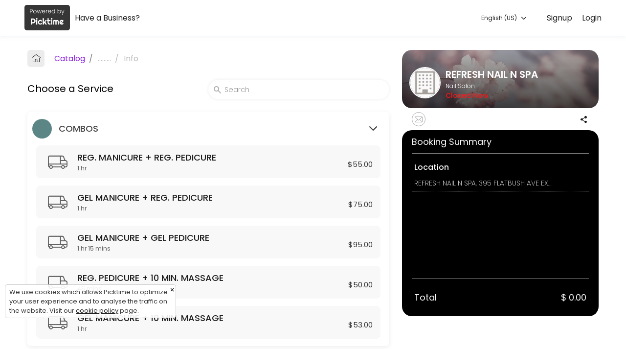

--- FILE ---
content_type: text/html;charset=utf-8
request_url: https://www.picktime.com/Refreshnailnspabrooklyn?language=pt
body_size: 16631
content:




























<!DOCTYPE html>
<html>
	<head>
	<!-- Basic Page Needs
    ================================================== -->
    <meta http-equiv="Content-Type" content="text/html; charset=UTF-8">

    <meta name="viewport" content="width=device-width, height=device-height, initial-scale=1, maximum-scale=1, user-scalable=no">
     
	    <title>Book an Appointment with REFRESH NAIL N SPA (Beauty and Wellness/Nail Salon) | Picktime</title>
	 

    
	    <meta name="description" content="Our seamless booking system lets you make bookings easily from anywhere in this world. Make a booking with REFRESH NAIL N SPA"/>
	 
    <meta name="keywords" content="free scheduling software, best appointment scheduling software, free scheduling app, free employee scheduling software, medical appointment scheduling software, free online booking system, appointment scheduling software free, free project scheduling software, free online booking calendar, free online booking system for website, spa booking software, salon software, scheduling software, salon management system, interview scheduling software, class scheduling software, event management software, best event management software, book appointment with REFRESH NAIL N SPA, book apopintment with Beauty and Wellness/Nail Salon">

    <link rel="apple-touch-icon" sizes="57x57" href="//www.picktime.com/webassets/PTicons/apple-icon-57x57.png">
	<link rel="apple-touch-icon" sizes="60x60" href="//www.picktime.com/webassets/PTicons/apple-icon-60x60.png">
	<link rel="apple-touch-icon" sizes="72x72" href="//www.picktime.com/webassets/PTicons/apple-icon-72x72.png">
	<link rel="apple-touch-icon" sizes="76x76" href="//www.picktime.com/webassets/PTicons/apple-icon-76x76.png">
	<link rel="apple-touch-icon" sizes="114x114" href="//www.picktime.com/webassets/PTicons/apple-icon-114x114.png">
	<link rel="apple-touch-icon" sizes="120x120" href="//www.picktime.com/webassets/PTicons/apple-icon-120x120.png">
	<link rel="apple-touch-icon" sizes="144x144" href="//www.picktime.com/webassets/PTicons/apple-icon-144x144.png">
	<link rel="apple-touch-icon" sizes="152x152" href="//www.picktime.com/webassets/PTicons/apple-icon-152x152.png">
	<link rel="apple-touch-icon" sizes="180x180" href="//www.picktime.com/webassets/PTicons/apple-icon-180x180.png">
	<link rel="icon" type="image/png" sizes="192x192"  href="//www.picktime.com/webassets/PTicons/android-icon-192x192.png">
	<link rel="icon" type="image/png" sizes="32x32" href="//www.picktime.com/webassets/PTicons/favicon-32x32.png">
	<link rel="icon" type="image/png" sizes="96x96" href="//www.picktime.com/webassets/PTicons/favicon-96x96.png">
	<link rel="icon" type="image/png" sizes="16x16" href="//www.picktime.com/webassets/PTicons/favicon-16x16.png">
	<link rel="manifest" href="//www.picktime.com/webassets/PTicons/manifest.json">
	<meta name="msapplication-TileColor" content="#ffffff">
	<meta name="msapplication-TileImage" content="//www.picktime.com/webassets/PTicons/ms-icon-144x144.png">
	<meta name="theme-color" content="#674CAB">

	
	    <meta property="og:title" content="Book an Appointment with REFRESH NAIL N SPA - Beauty and Wellness/Nail Salon"></meta>
	 

	 
	    <meta name="og:description" content="Our seamless booking system lets you make bookings easily from anywhere in this world. Make a booking with REFRESH NAIL N SPA"/>
	 
	<meta property="og:type" content="website" />
	<meta property="og:image" content="//www.picktime.com/webassets/2021/PTicons/booking-page-cover.png" />
	<meta property="og:url" content="http://picktime.com/Refreshnailnspabrooklyn" />

	<!-- for Twitter -->
	<meta name="twitter:card" content="summary" />
	
	    <meta property="twitter:title" content="Book an Appointment with REFRESH NAIL N SPA - Beauty and Wellness/Nail Salon"></meta>
	 

	 
	    <meta name="twitter:description" content="Our seamless booking system lets you make bookings easily from anywhere in this world. Make a booking with REFRESH NAIL N SPA"/>
	 
	<meta name="twitter:image" content="//www.picktime.com/webassets/2021/PTicons/booking-page-twitter.png" />

	
		<script data-ad-client="ca-pub-1363025071431070" async src="https://pagead2.googlesyndication.com/pagead/js/adsbygoogle.js"></script>
	
	
<!-- 	<link href="https://fonts.googleapis.com/css?family=Source+Sans+Pro:200,300,400,600,700" rel="stylesheet"> -->
	<link href="https://fonts.googleapis.com/css2?family=Poppins:wght@100;200;300;400;500;600&display=swap" rel="stylesheet">

    <link rel="stylesheet" type="text/css" href="/fontello/css/fontello.css?_=v251212v2">
	<link rel="stylesheet" type="text/css" href="/icomoon/style.css?_=v251212v2">
	
	
		<link rel="stylesheet" type="text/css" href="/assets2/newBookingPage.css?_=v251212v2">
	
	
	</head>
	<body class="mockup1">
		<div style="flex: 1;">
			<!-- Preloader -->
		    <div id="preloader">
		        <div class="loader"></div>
		    </div>
	    
	   		 <div id="content">
	    		<div class="backdrop" style="position: absolute;height: 504px;width: 100%;top: 0px;left: 0px;z-index: 99;display: none;background: rgba(0, 0, 0, 0.6);"></div>
				<!-- top navigation start -->
				<div class='announcement-bar  hide' style="color: #fff;font-size: 12px;font-weight: 300;padding: 2px 0px 0px 0px;position: sticky;top: 0px;z-index: 10;">
					<marquee style=" font-size: 14px; margin-top: 2px; font-weight: 400; " width="100%" direction="left">null</marquee>
				</div>
				<div style="position: relative; overflow: hidden; z-index:9;">
			  		<ul class="top-navbar" id="booking-page-header">
						<!-- New Booking Page Header -->
					</ul>
				</div>
				<!-- top navigation end -->
			
				<!-- back button start -->
				<div class="row backtohome" class=>
					<div>
					<a href='javascript:void(0);'>
						<div class="booking-summary-inside-xs">
							<div class="booking-summary-heading" style="border-radius: 18px; background-position: center; background-repeat: no-repeat; background-size: cover;background-image: linear-gradient(to bottom, rgb(130 130 130 / 52%), rgb(5 5 5 / 73%)),
					 			url(/bookingPage/banner/BeautyandWellness.jpg);">
								<div class="business-profile ">
									<div class="business-logo">
										 <img src="/bookingPage/img/booking-placeholder.png" width="100%">
									</div>
									<div class="business-name text-nowrap">
										<h4 class="text-ellipsis" style="font-size: 18px;font-weight: 500; ">REFRESH NAIL N SPA</h4>
										<p class="text-ellipsis">Beauty and Wellness/Nail Salon</p>
										<div style="display: flex;justify-content: space-between;font-size: 11px;padding-right: 54px;">
											
												<div>
													<span class="opens-now" style="color: #0AEB20;font-weight: 500;font-size: 12px; display: none;">Open Now</span>
													<span class="closed-now" style="color: #ff1414;font-weight: 500;font-size: 12px; display: none;">Closed Now</span>
												</div>
											
										</div>
									</div>
								</div>
							</div>
						</div>
					</a>
						
						
					</div>
				</div>
				<!-- back button end -->
			
				<!-------------- main container start ------------------->
				<section>
					<div class="row booking-body-status"></div>
					<div class="row booking-body">
						<!-------------- left container start ------------------->
						<div id='details-box' class="left-container">
							<div class="booking-body-con">
								<!-- <span class="expireLink">Expires in 9m 48s</span> -->
								<div>
<!-- 									<div class="back-to-home" style="display: none;"> -->

<!-- 											<i class="icon-left-arrow-obp" style=" font-size: 20px;"></i>  -->
<!-- 											<span style=" font-size: 16px;">Home</span>  -->
<!-- 										</a> -->
<!-- 									</div> -->
												
									<div id="bk-menu-navigation"></div>
									<div id="bk-menu-content">
										<div class="locations-container view-container"></div>
										<div class="services-container view-container"></div>
										<div class="classes-container view-container"></div>
										<div class="resources-container view-container"></div>
										<div class="staff-container view-container"></div>
										<div class="slots-container view-container"></div>
										<div class="info-container view-container" style="overflow: unset;"></div>
										<div class="payment-container view-container"></div>
									</div>
									
								</div>
								
								<!-- footer section start -->
								
								
								<div class="mobile-xs">
									<div class="bottom-sheet-wrapper">
<!-- 							      		<div class="backdrop"></div> -->
							      		<div class="bottom-sheet">
							      			<div class="drag-slider close"></div>
							      			<div class="booking-summary-xs-box"></div>
								      		<div class="bottom-sheet-container">
								      			<div class="bottom-xs-footer">
													<div class="btn-xs close">
														<a class="btn-next mobile-xs" >Back to booking</a>
													</div>
								      			</div>
							      			</div>
								      	</div>
				    				</div>
									<div class="view-details-xs">
										<div class="view-details">View Details Summary</div>
										<div class="footer" style="display: flex; flex-direction: row-reverse; justify-content: center; align-items: center; gap: 10px;">
								  			<a href='javascript:void();' class="btn-next mobile-xs" style="display: none;"></a>
										</div>
										<div class="bottom-footer">
											<div class="container">
										        <div class="footer-inside">
										            <div>
										                <div>
										                    <a href="https://www.picktime.com" target="_blank" title="Powered by Picktime" style="text-decoration:none;font-size: 11px;color: #ffffff !important;">Made with<i class="icon-heart" style="color:#fb3957; margin: 0px 4px;"></i>by Picktime </a>
										                </div>
										            </div>
										            <div>
														<div class="footer-inside-left">
															
										                         <a class="language-selection footer-language-selection" href="javscript:void(0);" style="margin-right: 10px;">
										                        	 English
										                         </a>
									                     	
									                    	<a href="/legal/cookie" target="_blank" title="Cookie Policy" style="font-size: 11px;margin-right: 10px;color: #ffffff !important;">Cookies</a>
									                    	<a href="/legal/terms" target="_blank" title="Terms of Use" style="font-size: 11px;color: #ffffff !important;">Terms &amp; Conditions</a>
									                	</div>
										            </div>
										        </div>
										    </div>
										</div>
										
									</div>
								</div>
								<!-- footer section end -->
							</div>
						</div>
						<!-------------- left container end ------------------->
			
						<!-------------- right container start ------------------->
						<div id='summary-box' class='right-container'>
						<!-- 	<a href="https://www.picktime.com/" target="_blank" class="P-brandingLink">
								<div class="P-branding">
									<div class="p-powerwedby">powered by</div>
									<div class="p-powerwedbyPT">Picktime</div>
								</div>
							</a> -->
			
							<div class="booking-summary-box"></div>
						</div>
						<!-------------- right container end ------------------->
			
						
					</div>
					
					<div class="modal fade" id="couponsModal" tabindex="-1" role="dialog" data-keyboard="true" data-backdrop="static"></div>
					<div class="modal fade" id="bookingLoginModal" tabindex="-1" role="dialog" data-keyboard="true" data-backdrop="static"></div>
					<div class="modal fade" id="appointmentsModal" tabindex="-1" role="dialog" data-keyboard="true" data-backdrop="static"></div>
					<div class="modal fade" id="serviceChildrenModal" tabindex="-1" role="dialog" data-keyboard="true" data-backdrop="static"></div>
					<div class="modal fade" id="languageSelectionModal" tabindex="-1" role="dialog" data-keyboard="true" data-backdrop="static"></div>
					
					<div class="modal fade" id="welcomemsgModal" tabindex="-1" role="dialog" data-keyboard="true" data-backdrop="static"></div>
					
					<div id="cookie-consent-section" class="cookie-consent-section" style="display: none;">
						<div class="cookie-consent alert alert-success fade in alert-dismissible" style="margin-top: 18px;">
							<a href="javascript:void(0);" class="close" onclick="cookieConsent(true);" data-dismiss="alert" aria-label="close" title="close" style="position: absolute; right: 2px; top: 2px;">&times;</a>
							<span  style="font-size: 13px;">We use cookies which allows Picktime to optimize your user experience and to analyse the traffic on the website. Visit our  <a href="/legal/cookie" target="_blank" style="font-size: 13px;text-decoration: underline; ">cookie policy</a> page.</span>
						</div>
					</div> 
					
				</section>
				<!--------------  main container end ------------------->
			</div>
		</div>
		<!-- bottom-footer start -->
		<div class="bottom-footer footer-mobile">
				<div class="container">
			        <div class="footer-inside">
			            <div style="text-align: center;">
			                <a href="https://www.picktime.com" target="_blank">
			                    <img src="/images/picktime-logo-128.png" alt="Picktime Logo" title="Free Appointment Scheduling Software" style="width:23px">
			                </a>
			                <div style="margin-top: -4px;">
			                    <a href="https://www.picktime.com" target="_blank" title="Powered by Picktime" style="text-decoration:none;font-size:13px;color: #ffffff !important;">Made with<i class="icon-heart" style="color:#fb3957; margin: 0px 4px;"></i>by Picktime </a>
			                </div>
			            </div>
			            
						<div class="bookingpage-promotion bookingpage-promotion-big">
							<script async src="https://pagead2.googlesyndication.com/pagead/js/adsbygoogle.js"></script>
							<!-- Sticky Bottom Small -->
							<ins class="adsbygoogle"
							     style="display:inline-block;width:320px;height:50px"
							     data-ad-client="ca-pub-1363025071431070"
							     data-ad-slot="2387011145"></ins>
							<script>
							     (adsbygoogle = window.adsbygoogle || []).push({});
							</script>
							<div class="bookingpage-promotion-after"><i class="icon-cancel"></i></div>
						</div>
						
			            <div>
							<div  class="footer-inside-left" >
		                    	<a href="/legal/cookie" target="_blank" title="Cookie Policy"  style="font-size: 12px; margin-right: 10px; color: #ffffff !important;">Cookies</a>
		                    	<a href="/legal/terms" target="_blank" title="Terms of Use" style="font-size:12px;color: #ffffff !important;">Terms &amp; Conditions</a>
		                	</div>
			            </div>
			        </div>
			    </div>
		</div>
		
			<div class="bookingpage-promotion bookingpage-promotion-small">
				<script async src="https://pagead2.googlesyndication.com/pagead/js/adsbygoogle.js"></script>
				<!-- Sticky Bottom Small -->
				<ins class="adsbygoogle"
				     style="display:inline-block;width:320px;height:50px"
				     data-ad-client="ca-pub-1363025071431070"
				     data-ad-slot="2387011145"></ins>
				<script>
				     (adsbygoogle = window.adsbygoogle || []).push({});
				</script>
				<div class="bookingpage-promotion-after"><i class="icon-cancel" title="Close Ad"></i></div>
			</div>
		
		<!-- bottom-footer end -->
	</body>
	
	<div>
	<script type="text/javascript">
	var version="v251212v2";var welcomeMsgContent="";var countryCode="US";var path="/Refreshnailnspabrooklyn";var sub="book";var today="202601241159";var timezoneValue="UTC -05:00, US Eastern Time";var accountTimezoneValue=timezoneValue;var accountTimezone="America/New_York";var currentTimezone="";var aId="bc4d5809-5882-4d11-84e7-4ca8acd406b1";var browserId="37b16b0c-4ee6-4438-a4ce-418e2a0f7693";var staffSpecificLink=false;var serviceSpecificLink=false;var classSpecificLink=false;var resourceSpecificLink=false;var socket_server="https://io.pushfarm.com";var booking={};var scanToken="eyJ0eXAiOiJKV1QiLCJhbGciOiJIUzI1NiJ9.eyJhY2NvdW50SWQiOiJiYzRkNTgwOS01ODgyLTRkMTEtODRlNy00Y2E4YWNkNDA2YjEiLCJpc3MiOiJQVCIsImlhdCI6MTc2OTI3Mzk1N30.EFMMS_pagP1YrQtd3utyyMl5f1P0uBOZja7qFgE0I1w";booking.user=null;booking.account={id:"bc4d5809-5882-4d11-84e7-4ca8acd406b1",email:"brooklynrefresh@gmail.com",accountName:"Refreshnailnspabrooklyn",phoneNumber:"17188588878",industry:"Beauty and Wellness",subIndustry:"Nail Salon",otherIndustry:"",setUp:true,publicDirectory:true,businessName:"REFRESH NAIL N SPA",businessHours:["m-540-1020","s-540-1020","f-540-1020","t-540-1020","w-540-1020","th-540-1020","sa-540-1020"],businessDays:[1,2,3,4,5],allDays:[],planType:"free",country:"US",timezone:"America/New_York",currency:"USD",accountType:"business",migration:["hangout","privileges","hours","outlook"],tokens:["brooklynr","brooklynrefresh@gmail","brooklynrefresh","refr","brooklynrefresh@gmail.c","br","brooklynrefresh@gmai","ref","brooklynrefresh@gma","nai","brooklyn","sp","bro","broo","brooklynref","brook","b","brooklynrefresh@g","brookl","nail","spa","refresh","n","r","brooklynrefresh@gmail.co","re","na","s","brooklynrefresh@gm","brooklynrefr","brooklynrefresh@gmail.com"],status:true,isSuspended:false,oQuota:false,muCost:0,dateAdded:20210518005000,dateUpdated:20210518005125,lastActive:20260119123927};booking.preferences={id:"d7ae9c3e-5299-4bfc-bac1-54301b3234cd",accountKey:"bc4d5809-5882-4d11-84e7-4ca8acd406b1",bookingWindowStartTime:0,bookingWindowEndTime:0,absoluteSlot:false,bookingSlot:15,cancelTime:0,cancelAfter:0,contactFormFields:["firstName","lastName","address","comments","mobileNumber","email"],contactFormReqFields:["firstName","lastName","mobileNumber"],CancellationPolicy:0,autoApptFinder:false,showPrice:true,showBusinessHours:true,showDuration:true,showDescription:false,newBookingPage:true,showBookingOverview:false,showSlots:false,showHours:true,enableMultipleServices:true,autoSelectStaff:false,autoSelectResource:false,bookingId:true,showCustomerTime:true,whiteLabeling:false,hideBookAnotherAppt:false,showTeam:false,bookingPageLanguage:"en",tabsOnBookingPage:[],timeFormat:"12",serviceKeys:["e52c6df3-4e1a-4b17-9151-2b71b4d58a80","271f6c95-cbb1-4b54-b720-acd73ca1b719","8eef4df4-960e-4117-b10f-6903f4889dfb","57b2099c-8b75-4416-9d8b-7698ffe85533","75101bdd-7c7b-4027-b4a9-388eace4ccf6","c50095d6-14fc-470f-87ca-966e14f30f8c","58adc79d-1c3e-40f6-ad25-1061f58a7804","3d982709-44dd-4fe1-bce3-1cca85219d7d","6be03ecb-34fa-4cda-b587-d6a94f807f1b","c085f8a3-b8c7-4600-86ed-207b03eae817","97d36270-9b38-4951-b1fa-088777b990ec","a736475f-b765-418f-a2f0-e186fdb8ed4e","f35ef249-922c-475b-9ad9-36a8f570dbd2","32bf20e7-e282-48cb-b0e2-6f73f2e843bc","ae409fee-fae2-46bb-8f3c-2f28d5f7f03c","d19b658a-eb83-42dd-b62e-0205aa17ab70","c5f8a606-266d-4c41-aa95-ccdc01ae6122","a2b84f89-c0d6-4b1b-87ca-0bb226365bf6","744a4485-d5ce-41c6-95d6-0c02f61f2a97","47a2aceb-8a7b-4165-939e-9539b64198cc","ccc11721-aa9e-4fa9-88f2-2b5a989ca4f9","e044b1f2-a1ea-4dae-ad8d-696a8afb8df0","3ed4b387-35f2-4f76-9388-3ce6c560efa7","900777e9-02e8-4f37-a91f-6389d09346de","7d1c1124-43c3-4f4c-9851-08ea508c8825","44a4a8fe-14b0-4106-8bb2-02eab9a2b2c3","fbcce780-fb24-4708-8f67-6bc1a3c558f7","7b16e3c9-021f-4a5d-add7-c74744f25aa6","7efcf9f0-ff57-49f9-a1b9-791eb92d015b","7e51741c-1539-4975-bcc9-c2e8a1159b38","cdf3a341-6bc6-4c96-a08b-4f4e7d3555ce","5732da2f-dddc-4a07-a9ea-94c04a0817f1","b218442d-7d21-41e1-bc59-1b6ab15e2e22","c7095af5-1261-438f-b3ad-9e41656c0126","cedd5594-b827-4ddd-8a64-2384118e5b6b","05c1ee68-5202-4181-8071-90fccf66377f","cbf40338-ead4-4521-829e-30479e8d53b5","ae87b471-9a3a-4e97-8631-197a9b40390f","0965a190-bffc-4f39-b70c-3501e0a97a92","a768ec2a-c5b4-400f-93ec-2bd8d32fc0eb","312acc75-9203-4459-b449-c12c49a66bd1","a91ee2e3-eb1d-4ba3-9de8-3d2223b0af03","2d0b1fb6-5b8f-4482-a111-fc721b4b3191","6748650b-dcf6-4ed7-9893-b5450e3a0934","5c2c6af8-1a30-4ffb-ae78-ff7dc768a92d","d82bf3c8-1609-4e90-8c78-5b5fa84dce4f","43c8b07b-adda-4f02-a6cb-8a5c3809064f","338a8090-7322-482a-91f8-ecd3d9aeda87","885effb8-0786-4f13-a6ae-77a2a74be1d4","591d44b2-7b00-46ed-ade5-98e52ea3c19a","e8024239-1701-44c6-a0fa-f502b0f431a2","4a4ef269-424f-4b54-b040-0e6a8a45e475","1fe5adac-a370-43d8-bd7c-2f5cadb5bed3","5a46eea0-04e5-40b6-b139-e39aaa28ffbe","8d89fba7-1a7c-4e46-80ae-234291f038d4","f1b77a6c-5739-4932-8ab8-d732b251f539","96d40782-df9a-4ba3-9704-ef74edfc4c87","8b37d1a2-df61-4b01-908d-16fbfc21d214","dff31daa-e315-45b3-9fb3-6c42faf836af","0e149b97-0379-4691-88d4-318b67c5ea4f","a92490d6-c24e-4e62-817f-a406eacb41d5","f7944dfd-c079-4641-8bcb-7bd2ed1b2c59","12a41727-7e22-40a7-a22b-085e1a9c7c49","25018e28-61d6-4893-af0c-7f22705871e6","42588e3c-1f9f-4469-8c80-7adccabe2688","9a8faad3-51fc-4844-b1f0-ef02f0312550","22f9ad25-3e81-4a2a-9128-d5a2759a7bce","573490c2-73e0-4b61-a35d-7752d40923b4","f5d7d634-86e3-495e-a87a-dca8a297df11","114eb773-f0de-46f3-a9f7-ac3391e32d13","19266bc2-faf8-452b-846c-8419960a3566","19b53ecb-6eaa-41f1-b211-890089523c85","fd4f1d65-dbc7-4ca7-8cde-ded732a9d956","545a636f-d159-4984-bde6-34e3601471f5","325a5ec6-335c-423a-a494-129d383e1e91","712aae84-b344-4ea4-b68d-a867962a7fed","f8cfdcfd-03df-4aae-ac40-cc43306f03f8","19144e6f-621a-4931-9ee2-dfb47ddb1a24"],classKeys:[],resourceKeys:[],equipmentKeys:[],staffKeys:["c9153b7e-94ee-44ec-90ea-40c5bdd1525d","1fdfe0ff-bd03-4df0-98e6-f592d2e4c68a"],locationKeys:["45e9ad92-c743-496b-ba55-2d9c323894fd"],serviceCategoryKeys:["fdd39766-1913-4688-a33a-45d083ed0ceb","57011dd8-e4a8-4fd3-834e-0f7b01b1dbf5","181c757f-b07f-481e-a795-b73d31753eb0","04b63a39-f11a-4c94-b7f5-a8c6d4b1a42c","05801b66-ffe1-4983-909d-0673c2010d2f","947354c2-0ea3-4117-8fd9-6fae672e8df8","ebb046a7-ada7-4127-89ac-ef12b9bc99bf"],resourceCategoryKeys:[],classesCategoryKeys:[],custFieldsOrder:["firstName","lastName","email","mobileNumber","address","comments"],navigationFields:["services","classes","resources"],allowBookingFromStaff:true,showStaffBusinessHours:true,status:true,dateAdded:20210518005000,dateUpdated:20250918230830};booking.locations=[{id:"45e9ad92-c743-496b-ba55-2d9c323894fd",type:"physical",locationName:"REFRESH NAIL N SPA",address:"395 FLATBUSH AVE EXTENSION STORE 4",state:"NY",city:"BROOKLYN",zip:"11201",serviceKeys:["cbf40338-ead4-4521-829e-30479e8d53b5","43c8b07b-adda-4f02-a6cb-8a5c3809064f","e044b1f2-a1ea-4dae-ad8d-696a8afb8df0","885effb8-0786-4f13-a6ae-77a2a74be1d4","4a4ef269-424f-4b54-b040-0e6a8a45e475","7e51741c-1539-4975-bcc9-c2e8a1159b38","a736475f-b765-418f-a2f0-e186fdb8ed4e","19b53ecb-6eaa-41f1-b211-890089523c85","ccc11721-aa9e-4fa9-88f2-2b5a989ca4f9","9a8faad3-51fc-4844-b1f0-ef02f0312550","8d89fba7-1a7c-4e46-80ae-234291f038d4","5732da2f-dddc-4a07-a9ea-94c04a0817f1","47a2aceb-8a7b-4165-939e-9539b64198cc","712aae84-b344-4ea4-b68d-a867962a7fed","338a8090-7322-482a-91f8-ecd3d9aeda87","a2b84f89-c0d6-4b1b-87ca-0bb226365bf6","97d36270-9b38-4951-b1fa-088777b990ec","8eef4df4-960e-4117-b10f-6903f4889dfb","c5f8a606-266d-4c41-aa95-ccdc01ae6122","c7095af5-1261-438f-b3ad-9e41656c0126","fbcce780-fb24-4708-8f67-6bc1a3c558f7","d82bf3c8-1609-4e90-8c78-5b5fa84dce4f","a92490d6-c24e-4e62-817f-a406eacb41d5","2d0b1fb6-5b8f-4482-a111-fc721b4b3191","0965a190-bffc-4f39-b70c-3501e0a97a92","a91ee2e3-eb1d-4ba3-9de8-3d2223b0af03","fd4f1d65-dbc7-4ca7-8cde-ded732a9d956","f35ef249-922c-475b-9ad9-36a8f570dbd2","b218442d-7d21-41e1-bc59-1b6ab15e2e22","22f9ad25-3e81-4a2a-9128-d5a2759a7bce","7efcf9f0-ff57-49f9-a1b9-791eb92d015b","ae87b471-9a3a-4e97-8631-197a9b40390f","591d44b2-7b00-46ed-ade5-98e52ea3c19a","f1b77a6c-5739-4932-8ab8-d732b251f539","57b2099c-8b75-4416-9d8b-7698ffe85533","f5d7d634-86e3-495e-a87a-dca8a297df11","c50095d6-14fc-470f-87ca-966e14f30f8c","325a5ec6-335c-423a-a494-129d383e1e91","cedd5594-b827-4ddd-8a64-2384118e5b6b","e52c6df3-4e1a-4b17-9151-2b71b4d58a80","42588e3c-1f9f-4469-8c80-7adccabe2688","545a636f-d159-4984-bde6-34e3601471f5","6be03ecb-34fa-4cda-b587-d6a94f807f1b","19266bc2-faf8-452b-846c-8419960a3566","ae409fee-fae2-46bb-8f3c-2f28d5f7f03c","114eb773-f0de-46f3-a9f7-ac3391e32d13","cdf3a341-6bc6-4c96-a08b-4f4e7d3555ce","32bf20e7-e282-48cb-b0e2-6f73f2e843bc","744a4485-d5ce-41c6-95d6-0c02f61f2a97","3ed4b387-35f2-4f76-9388-3ce6c560efa7","dff31daa-e315-45b3-9fb3-6c42faf836af","19144e6f-621a-4931-9ee2-dfb47ddb1a24","7b16e3c9-021f-4a5d-add7-c74744f25aa6","25018e28-61d6-4893-af0c-7f22705871e6","900777e9-02e8-4f37-a91f-6389d09346de","96d40782-df9a-4ba3-9704-ef74edfc4c87","0e149b97-0379-4691-88d4-318b67c5ea4f","75101bdd-7c7b-4027-b4a9-388eace4ccf6","573490c2-73e0-4b61-a35d-7752d40923b4","8b37d1a2-df61-4b01-908d-16fbfc21d214","7d1c1124-43c3-4f4c-9851-08ea508c8825","05c1ee68-5202-4181-8071-90fccf66377f","6748650b-dcf6-4ed7-9893-b5450e3a0934","12a41727-7e22-40a7-a22b-085e1a9c7c49","312acc75-9203-4459-b449-c12c49a66bd1","44a4a8fe-14b0-4106-8bb2-02eab9a2b2c3","c085f8a3-b8c7-4600-86ed-207b03eae817","5a46eea0-04e5-40b6-b139-e39aaa28ffbe","a768ec2a-c5b4-400f-93ec-2bd8d32fc0eb","271f6c95-cbb1-4b54-b720-acd73ca1b719","58adc79d-1c3e-40f6-ad25-1061f58a7804","1fe5adac-a370-43d8-bd7c-2f5cadb5bed3","f7944dfd-c079-4641-8bcb-7bd2ed1b2c59","d19b658a-eb83-42dd-b62e-0205aa17ab70","e8024239-1701-44c6-a0fa-f502b0f431a2","5c2c6af8-1a30-4ffb-ae78-ff7dc768a92d","f8cfdcfd-03df-4aae-ac40-cc43306f03f8","3d982709-44dd-4fe1-bce3-1cca85219d7d"],staffKeys:["c9153b7e-94ee-44ec-90ea-40c5bdd1525d","1fdfe0ff-bd03-4df0-98e6-f592d2e4c68a"],resourceKeys:[]}];booking.services=[{id:"05c1ee68-5202-4181-8071-90fccf66377f",serviceName:"ACRYLIC NEW SET W/ GEL OVERLAY",description:{value:""},serviceDuration:60,serviceCost:75,pricingType:"single",categorySet:["181c757f-b07f-481e-a795-b73d31753eb0"],staffKeys:["c9153b7e-94ee-44ec-90ea-40c5bdd1525d","1fdfe0ff-bd03-4df0-98e6-f592d2e4c68a"],resourceKeys:[]},{id:"0965a190-bffc-4f39-b70c-3501e0a97a92",serviceName:"UV GEL FILL-IN W/ GEL OVERLAY",description:{value:""},serviceDuration:30,serviceCost:85,pricingType:"single",categorySet:["181c757f-b07f-481e-a795-b73d31753eb0"],staffKeys:["c9153b7e-94ee-44ec-90ea-40c5bdd1525d","1fdfe0ff-bd03-4df0-98e6-f592d2e4c68a"],resourceKeys:[]},{id:"0e149b97-0379-4691-88d4-318b67c5ea4f",serviceName:"ORGANIC/WEEKLY POLISH",description:{value:""},serviceDuration:5,serviceCost:4,pricingType:"single",categorySet:["05801b66-ffe1-4983-909d-0673c2010d2f"],staffKeys:["c9153b7e-94ee-44ec-90ea-40c5bdd1525d","1fdfe0ff-bd03-4df0-98e6-f592d2e4c68a"],resourceKeys:[]},{id:"114eb773-f0de-46f3-a9f7-ac3391e32d13",serviceName:"30 MIN. BED MASSAGE",description:{value:""},serviceDuration:30,serviceCost:55,pricingType:"single",categorySet:["947354c2-0ea3-4117-8fd9-6fae672e8df8"],staffKeys:["c9153b7e-94ee-44ec-90ea-40c5bdd1525d","1fdfe0ff-bd03-4df0-98e6-f592d2e4c68a"],resourceKeys:[]},{id:"12a41727-7e22-40a7-a22b-085e1a9c7c49",serviceName:"20 MIN. FOOT MASSAGE",description:{value:""},serviceDuration:20,serviceCost:31,pricingType:"single",categorySet:["05801b66-ffe1-4983-909d-0673c2010d2f"],staffKeys:["c9153b7e-94ee-44ec-90ea-40c5bdd1525d","1fdfe0ff-bd03-4df0-98e6-f592d2e4c68a"],resourceKeys:[]},{id:"19144e6f-621a-4931-9ee2-dfb47ddb1a24",serviceName:"KIDS PEDICURE (UNDER 13 YEARS OLD)",description:{value:""},serviceDuration:30,serviceCost:25,pricingType:"single",categorySet:["ebb046a7-ada7-4127-89ac-ef12b9bc99bf"],staffKeys:["c9153b7e-94ee-44ec-90ea-40c5bdd1525d","1fdfe0ff-bd03-4df0-98e6-f592d2e4c68a"],resourceKeys:[]},{id:"19266bc2-faf8-452b-846c-8419960a3566",serviceName:"60 MIN. BED MASSAGE",description:{value:""},serviceDuration:60,serviceCost:105,pricingType:"single",categorySet:["947354c2-0ea3-4117-8fd9-6fae672e8df8"],staffKeys:["c9153b7e-94ee-44ec-90ea-40c5bdd1525d","1fdfe0ff-bd03-4df0-98e6-f592d2e4c68a"],resourceKeys:[]},{id:"19b53ecb-6eaa-41f1-b211-890089523c85",serviceName:"90 MIN. BED MASSAGE",description:{value:""},serviceDuration:90,serviceCost:150,pricingType:"single",categorySet:["947354c2-0ea3-4117-8fd9-6fae672e8df8"],staffKeys:["c9153b7e-94ee-44ec-90ea-40c5bdd1525d","1fdfe0ff-bd03-4df0-98e6-f592d2e4c68a"],resourceKeys:[]},{id:"1fe5adac-a370-43d8-bd7c-2f5cadb5bed3",serviceName:"SILK SPA PEDICURE (PARAFFIN TREATMENT)",description:{value:""},serviceDuration:30,serviceCost:52,pricingType:"single",categorySet:["05801b66-ffe1-4983-909d-0673c2010d2f"],staffKeys:["c9153b7e-94ee-44ec-90ea-40c5bdd1525d","1fdfe0ff-bd03-4df0-98e6-f592d2e4c68a"],resourceKeys:[]},{id:"22f9ad25-3e81-4a2a-9128-d5a2759a7bce",serviceName:"15 MIN. BACK/FOOT MASSAGE",description:{value:""},serviceDuration:15,serviceCost:23,pricingType:"single",categorySet:["947354c2-0ea3-4117-8fd9-6fae672e8df8"],staffKeys:["c9153b7e-94ee-44ec-90ea-40c5bdd1525d","1fdfe0ff-bd03-4df0-98e6-f592d2e4c68a"],resourceKeys:[]},{id:"25018e28-61d6-4893-af0c-7f22705871e6",serviceName:"30 MIN. FOOT MASSAGE",description:{value:""},serviceDuration:30,serviceCost:46,pricingType:"single",categorySet:["05801b66-ffe1-4983-909d-0673c2010d2f"],staffKeys:["c9153b7e-94ee-44ec-90ea-40c5bdd1525d","1fdfe0ff-bd03-4df0-98e6-f592d2e4c68a"],resourceKeys:[]},{id:"271f6c95-cbb1-4b54-b720-acd73ca1b719",serviceName:"GEL MANICURE + REG. PEDICURE",description:{value:""},serviceDuration:60,serviceCost:75,pricingType:"single",categorySet:["fdd39766-1913-4688-a33a-45d083ed0ceb"],staffKeys:["c9153b7e-94ee-44ec-90ea-40c5bdd1525d","1fdfe0ff-bd03-4df0-98e6-f592d2e4c68a"],resourceKeys:[]},{id:"2d0b1fb6-5b8f-4482-a111-fc721b4b3191",serviceName:"REGULAR PEDICURE",description:{value:""},serviceDuration:20,serviceCost:37,pricingType:"single",categorySet:["04b63a39-f11a-4c94-b7f5-a8c6d4b1a42c"],staffKeys:["c9153b7e-94ee-44ec-90ea-40c5bdd1525d","1fdfe0ff-bd03-4df0-98e6-f592d2e4c68a"],resourceKeys:[]},{id:"312acc75-9203-4459-b449-c12c49a66bd1",serviceName:"COLOR GEL OVERLAY TIP SET",description:{value:""},serviceDuration:5,serviceCost:18,pricingType:"single",categorySet:["181c757f-b07f-481e-a795-b73d31753eb0"],staffKeys:["c9153b7e-94ee-44ec-90ea-40c5bdd1525d","1fdfe0ff-bd03-4df0-98e6-f592d2e4c68a"],resourceKeys:[]},{id:"325a5ec6-335c-423a-a494-129d383e1e91",serviceName:"KIDS MANICURE (UNDER 6 YEARS OLD)",description:{value:""},serviceDuration:20,serviceCost:13,pricingType:"single",categorySet:["ebb046a7-ada7-4127-89ac-ef12b9bc99bf"],staffKeys:["c9153b7e-94ee-44ec-90ea-40c5bdd1525d","1fdfe0ff-bd03-4df0-98e6-f592d2e4c68a"],resourceKeys:[]},{id:"32bf20e7-e282-48cb-b0e2-6f73f2e843bc",serviceName:"POWDER GEL MANICURE 2 LENGHT",description:{value:""},serviceDuration:30,serviceCost:60,pricingType:"single",categorySet:["57011dd8-e4a8-4fd3-834e-0f7b01b1dbf5"],staffKeys:["c9153b7e-94ee-44ec-90ea-40c5bdd1525d","1fdfe0ff-bd03-4df0-98e6-f592d2e4c68a"],resourceKeys:[]},{id:"338a8090-7322-482a-91f8-ecd3d9aeda87",serviceName:"POLISH CHANGE FEET",description:{value:""},serviceDuration:15,serviceCost:24,pricingType:"single",categorySet:["04b63a39-f11a-4c94-b7f5-a8c6d4b1a42c"],staffKeys:["c9153b7e-94ee-44ec-90ea-40c5bdd1525d","1fdfe0ff-bd03-4df0-98e6-f592d2e4c68a"],resourceKeys:[]},{id:"3d982709-44dd-4fe1-bce3-1cca85219d7d",serviceName:"ORGANIC MANICURE (SOYA)",description:{value:""},serviceDuration:30,serviceCost:25,pricingType:"single",categorySet:["57011dd8-e4a8-4fd3-834e-0f7b01b1dbf5"],staffKeys:["c9153b7e-94ee-44ec-90ea-40c5bdd1525d","1fdfe0ff-bd03-4df0-98e6-f592d2e4c68a"],resourceKeys:[]},{id:"3ed4b387-35f2-4f76-9388-3ce6c560efa7",serviceName:"TIP/SILK SET-1 LENGTH",description:{value:""},serviceDuration:30,serviceCost:70,pricingType:"single",categorySet:["181c757f-b07f-481e-a795-b73d31753eb0"],staffKeys:["c9153b7e-94ee-44ec-90ea-40c5bdd1525d","1fdfe0ff-bd03-4df0-98e6-f592d2e4c68a"],resourceKeys:[]},{id:"42588e3c-1f9f-4469-8c80-7adccabe2688",serviceName:"5 MIN. FOOT MASSAGE",description:{value:""},serviceDuration:5,serviceCost:9,pricingType:"single",categorySet:["05801b66-ffe1-4983-909d-0673c2010d2f"],staffKeys:["c9153b7e-94ee-44ec-90ea-40c5bdd1525d","1fdfe0ff-bd03-4df0-98e6-f592d2e4c68a"],resourceKeys:[]},{id:"43c8b07b-adda-4f02-a6cb-8a5c3809064f",serviceName:"FRENCH COLOR GEL PEDICURE",description:{value:""},serviceDuration:30,serviceCost:66,pricingType:"single",categorySet:["04b63a39-f11a-4c94-b7f5-a8c6d4b1a42c"],staffKeys:["c9153b7e-94ee-44ec-90ea-40c5bdd1525d","1fdfe0ff-bd03-4df0-98e6-f592d2e4c68a"],resourceKeys:[]},{id:"44a4a8fe-14b0-4106-8bb2-02eab9a2b2c3",serviceName:"TIP/SILK SET-4 LENGTH",description:{value:""},serviceDuration:30,serviceCost:95,pricingType:"single",categorySet:["181c757f-b07f-481e-a795-b73d31753eb0"],staffKeys:["c9153b7e-94ee-44ec-90ea-40c5bdd1525d","1fdfe0ff-bd03-4df0-98e6-f592d2e4c68a"],resourceKeys:[]},{id:"47a2aceb-8a7b-4165-939e-9539b64198cc",serviceName:"GEL SOAK OFF",description:{value:""},serviceDuration:10,serviceCost:10,pricingType:"single",categorySet:["57011dd8-e4a8-4fd3-834e-0f7b01b1dbf5"],staffKeys:["c9153b7e-94ee-44ec-90ea-40c5bdd1525d","1fdfe0ff-bd03-4df0-98e6-f592d2e4c68a"],resourceKeys:[]},{id:"4a4ef269-424f-4b54-b040-0e6a8a45e475",serviceName:"PARAFFIN PEDICURE w/ Thermal Booties Infrared Wax Treatment, Spa Heater.",description:{value:""},serviceDuration:40,serviceCost:68,pricingType:"single",categorySet:["04b63a39-f11a-4c94-b7f5-a8c6d4b1a42c"],staffKeys:["c9153b7e-94ee-44ec-90ea-40c5bdd1525d"],resourceKeys:[]},{id:"545a636f-d159-4984-bde6-34e3601471f5",serviceName:"90 MIN. AROMA TERAPHY MASSAGE",description:{value:""},serviceDuration:90,serviceCost:160,pricingType:"single",categorySet:["947354c2-0ea3-4117-8fd9-6fae672e8df8"],staffKeys:["c9153b7e-94ee-44ec-90ea-40c5bdd1525d","1fdfe0ff-bd03-4df0-98e6-f592d2e4c68a"],resourceKeys:[]},{id:"5732da2f-dddc-4a07-a9ea-94c04a0817f1",serviceName:"GEL-X NAIL EXTENSIONS W/GEL POLISH (MEDIUM LENGTH)",description:{value:""},serviceDuration:60,serviceCost:90,pricingType:"single",categorySet:["181c757f-b07f-481e-a795-b73d31753eb0"],staffKeys:["c9153b7e-94ee-44ec-90ea-40c5bdd1525d","1fdfe0ff-bd03-4df0-98e6-f592d2e4c68a"],resourceKeys:[]},{id:"573490c2-73e0-4b61-a35d-7752d40923b4",serviceName:"20 MIN. BACK/FOOT MASSAGE",description:{value:""},serviceDuration:20,serviceCost:31,pricingType:"single",categorySet:["947354c2-0ea3-4117-8fd9-6fae672e8df8"],staffKeys:["c9153b7e-94ee-44ec-90ea-40c5bdd1525d","1fdfe0ff-bd03-4df0-98e6-f592d2e4c68a"],resourceKeys:[]},{id:"57b2099c-8b75-4416-9d8b-7698ffe85533",serviceName:"REG. PEDICURE + 10 MIN. MASSAGE",description:{value:""},serviceDuration:45,serviceCost:50,pricingType:"single",categorySet:["fdd39766-1913-4688-a33a-45d083ed0ceb"],staffKeys:["c9153b7e-94ee-44ec-90ea-40c5bdd1525d","1fdfe0ff-bd03-4df0-98e6-f592d2e4c68a"],resourceKeys:[]},{id:"58adc79d-1c3e-40f6-ad25-1061f58a7804",serviceName:"BUFFING/FRENCH/ WEEKLY MANICURE",description:{value:""},serviceDuration:25,serviceCost:25,pricingType:"single",categorySet:["57011dd8-e4a8-4fd3-834e-0f7b01b1dbf5"],staffKeys:["c9153b7e-94ee-44ec-90ea-40c5bdd1525d","1fdfe0ff-bd03-4df0-98e6-f592d2e4c68a"],resourceKeys:[]},{id:"591d44b2-7b00-46ed-ade5-98e52ea3c19a",serviceName:"REGULAR GEL SOAK OFF",description:{value:""},serviceDuration:5,serviceCost:15,pricingType:"single",categorySet:["04b63a39-f11a-4c94-b7f5-a8c6d4b1a42c"],staffKeys:["c9153b7e-94ee-44ec-90ea-40c5bdd1525d","1fdfe0ff-bd03-4df0-98e6-f592d2e4c68a"],resourceKeys:[]},{id:"5a46eea0-04e5-40b6-b139-e39aaa28ffbe",serviceName:"CALMING SPA",description:{value:""},serviceDuration:25,serviceCost:56,pricingType:"single",categorySet:["05801b66-ffe1-4983-909d-0673c2010d2f"],staffKeys:["c9153b7e-94ee-44ec-90ea-40c5bdd1525d","1fdfe0ff-bd03-4df0-98e6-f592d2e4c68a"],resourceKeys:[]},{id:"5c2c6af8-1a30-4ffb-ae78-ff7dc768a92d",serviceName:"PARAFFIN PEDICURE",description:{value:""},serviceDuration:35,serviceCost:62,pricingType:"single",categorySet:["04b63a39-f11a-4c94-b7f5-a8c6d4b1a42c"],staffKeys:["c9153b7e-94ee-44ec-90ea-40c5bdd1525d","1fdfe0ff-bd03-4df0-98e6-f592d2e4c68a"],resourceKeys:[]},{id:"6748650b-dcf6-4ed7-9893-b5450e3a0934",serviceName:"BUFFING/FRENCH PEDICURE",description:{value:""},serviceDuration:25,serviceCost:44,pricingType:"single",categorySet:["04b63a39-f11a-4c94-b7f5-a8c6d4b1a42c"],staffKeys:["c9153b7e-94ee-44ec-90ea-40c5bdd1525d","1fdfe0ff-bd03-4df0-98e6-f592d2e4c68a"],resourceKeys:[]},{id:"6be03ecb-34fa-4cda-b587-d6a94f807f1b",serviceName:"COLLAGEN MANICURE",description:{value:""},serviceDuration:35,serviceCost:39,pricingType:"single",categorySet:["57011dd8-e4a8-4fd3-834e-0f7b01b1dbf5"],staffKeys:["c9153b7e-94ee-44ec-90ea-40c5bdd1525d","1fdfe0ff-bd03-4df0-98e6-f592d2e4c68a"],resourceKeys:[]},{id:"712aae84-b344-4ea4-b68d-a867962a7fed",serviceName:"KIDS PEDICURE (UNDER 6 YEARS OLD)",description:{value:""},serviceDuration:20,serviceCost:20,pricingType:"single",categorySet:["ebb046a7-ada7-4127-89ac-ef12b9bc99bf"],staffKeys:["c9153b7e-94ee-44ec-90ea-40c5bdd1525d","1fdfe0ff-bd03-4df0-98e6-f592d2e4c68a"],resourceKeys:[]},{id:"744a4485-d5ce-41c6-95d6-0c02f61f2a97",serviceName:"ACRYLIC EXTENSION SOAK OFF",description:{value:""},serviceDuration:20,serviceCost:25,pricingType:"single",categorySet:["57011dd8-e4a8-4fd3-834e-0f7b01b1dbf5"],staffKeys:["c9153b7e-94ee-44ec-90ea-40c5bdd1525d","1fdfe0ff-bd03-4df0-98e6-f592d2e4c68a"],resourceKeys:[]},{id:"75101bdd-7c7b-4027-b4a9-388eace4ccf6",serviceName:"GEL MANICURE + 10 MIN. MASSAGE",description:{value:""},serviceDuration:60,serviceCost:53,pricingType:"single",categorySet:["fdd39766-1913-4688-a33a-45d083ed0ceb"],staffKeys:["c9153b7e-94ee-44ec-90ea-40c5bdd1525d","1fdfe0ff-bd03-4df0-98e6-f592d2e4c68a"],resourceKeys:[]},{id:"7b16e3c9-021f-4a5d-add7-c74744f25aa6",serviceName:"UV GEL SET -1 LENGTH W/ GEL OVERLAY",description:{value:""},serviceDuration:30,serviceCost:95,pricingType:"single",categorySet:["181c757f-b07f-481e-a795-b73d31753eb0"],staffKeys:["c9153b7e-94ee-44ec-90ea-40c5bdd1525d","1fdfe0ff-bd03-4df0-98e6-f592d2e4c68a"],resourceKeys:[]},{id:"7d1c1124-43c3-4f4c-9851-08ea508c8825",serviceName:"TIP/SILK SET-3 LENGTH",description:{value:""},serviceDuration:30,serviceCost:85,pricingType:"single",categorySet:["181c757f-b07f-481e-a795-b73d31753eb0"],staffKeys:["c9153b7e-94ee-44ec-90ea-40c5bdd1525d","1fdfe0ff-bd03-4df0-98e6-f592d2e4c68a"],resourceKeys:[]},{id:"7e51741c-1539-4975-bcc9-c2e8a1159b38",serviceName:"UV GEL SET-3 LENGTH W/ GEL OVERLAY",description:{value:""},serviceDuration:30,serviceCost:120,pricingType:"single",categorySet:["181c757f-b07f-481e-a795-b73d31753eb0"],staffKeys:["c9153b7e-94ee-44ec-90ea-40c5bdd1525d","1fdfe0ff-bd03-4df0-98e6-f592d2e4c68a"],resourceKeys:[]},{id:"7efcf9f0-ff57-49f9-a1b9-791eb92d015b",serviceName:"UV GEL SET -2 LENGTH W/ GEL OVERLAY",description:{value:""},serviceDuration:30,serviceCost:105,pricingType:"single",categorySet:["181c757f-b07f-481e-a795-b73d31753eb0"],staffKeys:["c9153b7e-94ee-44ec-90ea-40c5bdd1525d","1fdfe0ff-bd03-4df0-98e6-f592d2e4c68a"],resourceKeys:[]},{id:"885effb8-0786-4f13-a6ae-77a2a74be1d4",serviceName:"CALLUS TREATMENT",description:{value:""},serviceDuration:10,serviceCost:16,pricingType:"single",categorySet:["04b63a39-f11a-4c94-b7f5-a8c6d4b1a42c"],staffKeys:["c9153b7e-94ee-44ec-90ea-40c5bdd1525d","1fdfe0ff-bd03-4df0-98e6-f592d2e4c68a"],resourceKeys:[]},{id:"8b37d1a2-df61-4b01-908d-16fbfc21d214",serviceName:"COLOR GEL OVERLAY",description:{value:""},serviceDuration:5,serviceCost:22,pricingType:"single",categorySet:["05801b66-ffe1-4983-909d-0673c2010d2f"],staffKeys:["c9153b7e-94ee-44ec-90ea-40c5bdd1525d","1fdfe0ff-bd03-4df0-98e6-f592d2e4c68a"],resourceKeys:[]},{id:"8d89fba7-1a7c-4e46-80ae-234291f038d4",serviceName:"REFRESHING SPA PEDICURE",description:{value:""},serviceDuration:30,serviceCost:69,pricingType:"single",categorySet:["05801b66-ffe1-4983-909d-0673c2010d2f"],staffKeys:["c9153b7e-94ee-44ec-90ea-40c5bdd1525d","1fdfe0ff-bd03-4df0-98e6-f592d2e4c68a"],resourceKeys:[]},{id:"8eef4df4-960e-4117-b10f-6903f4889dfb",serviceName:"GEL MANICURE + GEL PEDICURE",description:{value:""},serviceDuration:75,serviceCost:95,pricingType:"single",categorySet:["fdd39766-1913-4688-a33a-45d083ed0ceb"],staffKeys:["c9153b7e-94ee-44ec-90ea-40c5bdd1525d","1fdfe0ff-bd03-4df0-98e6-f592d2e4c68a"],resourceKeys:[]},{id:"900777e9-02e8-4f37-a91f-6389d09346de",serviceName:"TIP/SILK SET-2 LENGTH",description:{value:""},serviceDuration:30,serviceCost:75,pricingType:"single",categorySet:["181c757f-b07f-481e-a795-b73d31753eb0"],staffKeys:["c9153b7e-94ee-44ec-90ea-40c5bdd1525d","1fdfe0ff-bd03-4df0-98e6-f592d2e4c68a"],resourceKeys:[]},{id:"96d40782-df9a-4ba3-9704-ef74edfc4c87",serviceName:"ORGANIC ITALIAN PURISSIMA SPA PEDICURE",description:{value:""},serviceDuration:40,serviceCost:95,pricingType:"single",categorySet:["05801b66-ffe1-4983-909d-0673c2010d2f"],staffKeys:["c9153b7e-94ee-44ec-90ea-40c5bdd1525d","1fdfe0ff-bd03-4df0-98e6-f592d2e4c68a"],resourceKeys:[]},{id:"97d36270-9b38-4951-b1fa-088777b990ec",serviceName:"COLLAGEN GEL MANICURE",description:{value:""},serviceDuration:40,serviceCost:49,pricingType:"single",categorySet:["57011dd8-e4a8-4fd3-834e-0f7b01b1dbf5"],staffKeys:["c9153b7e-94ee-44ec-90ea-40c5bdd1525d","1fdfe0ff-bd03-4df0-98e6-f592d2e4c68a"],resourceKeys:[]},{id:"9a8faad3-51fc-4844-b1f0-ef02f0312550",serviceName:"10 MIN. BACK/FOOT MASSAGE",description:{value:""},serviceDuration:10,serviceCost:16,pricingType:"single",categorySet:["947354c2-0ea3-4117-8fd9-6fae672e8df8"],staffKeys:["c9153b7e-94ee-44ec-90ea-40c5bdd1525d","1fdfe0ff-bd03-4df0-98e6-f592d2e4c68a"],resourceKeys:[]},{id:"a2b84f89-c0d6-4b1b-87ca-0bb226365bf6",serviceName:"POLISH CHANGE",description:{value:""},serviceDuration:15,serviceCost:15,pricingType:"single",categorySet:["57011dd8-e4a8-4fd3-834e-0f7b01b1dbf5"],staffKeys:["c9153b7e-94ee-44ec-90ea-40c5bdd1525d","1fdfe0ff-bd03-4df0-98e6-f592d2e4c68a"],resourceKeys:[]},{id:"a736475f-b765-418f-a2f0-e186fdb8ed4e",serviceName:"FRENCH COLOR GEL MANICURE",description:{value:""},serviceDuration:30,serviceCost:49,pricingType:"single",categorySet:["57011dd8-e4a8-4fd3-834e-0f7b01b1dbf5"],staffKeys:["c9153b7e-94ee-44ec-90ea-40c5bdd1525d","1fdfe0ff-bd03-4df0-98e6-f592d2e4c68a"],resourceKeys:[]},{id:"a768ec2a-c5b4-400f-93ec-2bd8d32fc0eb",serviceName:"FRENCH PERMANENT GEL FILL-IN",description:{value:""},serviceDuration:30,serviceCost:85,pricingType:"single",categorySet:["181c757f-b07f-481e-a795-b73d31753eb0"],staffKeys:["c9153b7e-94ee-44ec-90ea-40c5bdd1525d","1fdfe0ff-bd03-4df0-98e6-f592d2e4c68a"],resourceKeys:[]},{id:"a91ee2e3-eb1d-4ba3-9de8-3d2223b0af03",serviceName:"FRENCH OVERLAY",description:{value:""},serviceDuration:5,serviceCost:15,pricingType:"single",categorySet:["181c757f-b07f-481e-a795-b73d31753eb0"],staffKeys:["c9153b7e-94ee-44ec-90ea-40c5bdd1525d","1fdfe0ff-bd03-4df0-98e6-f592d2e4c68a"],resourceKeys:[]},{id:"a92490d6-c24e-4e62-817f-a406eacb41d5",serviceName:"COLOR GEL SOAK OFF",description:{value:""},serviceDuration:5,serviceCost:15,pricingType:"single",categorySet:["05801b66-ffe1-4983-909d-0673c2010d2f"],staffKeys:["c9153b7e-94ee-44ec-90ea-40c5bdd1525d","1fdfe0ff-bd03-4df0-98e6-f592d2e4c68a"],resourceKeys:[]},{id:"ae409fee-fae2-46bb-8f3c-2f28d5f7f03c",serviceName:"POWDER GEL MANICURE 3 LENGHT",description:{value:""},serviceDuration:30,serviceCost:63,pricingType:"single",categorySet:["57011dd8-e4a8-4fd3-834e-0f7b01b1dbf5"],staffKeys:["c9153b7e-94ee-44ec-90ea-40c5bdd1525d","1fdfe0ff-bd03-4df0-98e6-f592d2e4c68a"],resourceKeys:[]},{id:"ae87b471-9a3a-4e97-8631-197a9b40390f",serviceName:"ACRYLIC FILL IN",description:{value:""},serviceDuration:30,serviceCost:65,pricingType:"single",categorySet:["181c757f-b07f-481e-a795-b73d31753eb0"],staffKeys:["c9153b7e-94ee-44ec-90ea-40c5bdd1525d","1fdfe0ff-bd03-4df0-98e6-f592d2e4c68a"],resourceKeys:[]},{id:"b218442d-7d21-41e1-bc59-1b6ab15e2e22",serviceName:"FRENCH OVER TIP EXTENSION NEW SET",description:{value:""},serviceDuration:75,serviceCost:75,pricingType:"single",categorySet:["181c757f-b07f-481e-a795-b73d31753eb0"],staffKeys:["c9153b7e-94ee-44ec-90ea-40c5bdd1525d","1fdfe0ff-bd03-4df0-98e6-f592d2e4c68a"],resourceKeys:[]},{id:"c085f8a3-b8c7-4600-86ed-207b03eae817",serviceName:"COLOR GEL MANICURE",description:{value:""},serviceDuration:30,serviceCost:39,pricingType:"single",categorySet:["57011dd8-e4a8-4fd3-834e-0f7b01b1dbf5"],staffKeys:["c9153b7e-94ee-44ec-90ea-40c5bdd1525d","1fdfe0ff-bd03-4df0-98e6-f592d2e4c68a"],resourceKeys:[]},{id:"c50095d6-14fc-470f-87ca-966e14f30f8c",serviceName:"REGULAR MANICURE",serviceImage:"http://lh3.googleusercontent.com/zBLsm9tzNIU1B7wbZIfZyDt3V6yqBinEewWGlRMX44zEFy8uqm8IOG3HlJNgP0O_3b79Gn7_c2SYCLDOZDGrHC5SWFvN2bB0WgLleQ",description:{value:""},serviceDuration:20,serviceCost:19,pricingType:"single",categorySet:["57011dd8-e4a8-4fd3-834e-0f7b01b1dbf5"],staffKeys:["c9153b7e-94ee-44ec-90ea-40c5bdd1525d","1fdfe0ff-bd03-4df0-98e6-f592d2e4c68a"],resourceKeys:[]},{id:"c5f8a606-266d-4c41-aa95-ccdc01ae6122",serviceName:"PARAFFIN MANICURE W/ORGANIC POLISH",description:{value:""},serviceDuration:30,serviceCost:49,pricingType:"single",categorySet:["57011dd8-e4a8-4fd3-834e-0f7b01b1dbf5"],staffKeys:["c9153b7e-94ee-44ec-90ea-40c5bdd1525d"],resourceKeys:[]},{id:"c7095af5-1261-438f-b3ad-9e41656c0126",serviceName:"FRENCH UV GEL NEW SET",description:{value:""},serviceDuration:80,serviceCost:125,pricingType:"single",categorySet:["181c757f-b07f-481e-a795-b73d31753eb0"],staffKeys:["c9153b7e-94ee-44ec-90ea-40c5bdd1525d","1fdfe0ff-bd03-4df0-98e6-f592d2e4c68a"],resourceKeys:[]},{id:"cbf40338-ead4-4521-829e-30479e8d53b5",serviceName:"POWDER FILL-IN",description:{value:""},serviceDuration:30,serviceCost:50,pricingType:"single",categorySet:["181c757f-b07f-481e-a795-b73d31753eb0"],staffKeys:["c9153b7e-94ee-44ec-90ea-40c5bdd1525d","1fdfe0ff-bd03-4df0-98e6-f592d2e4c68a"],resourceKeys:[]},{id:"ccc11721-aa9e-4fa9-88f2-2b5a989ca4f9",serviceName:"POWDER GEL SOAK OFF",description:{value:""},serviceDuration:15,serviceCost:15,pricingType:"single",categorySet:["57011dd8-e4a8-4fd3-834e-0f7b01b1dbf5"],staffKeys:["c9153b7e-94ee-44ec-90ea-40c5bdd1525d","1fdfe0ff-bd03-4df0-98e6-f592d2e4c68a"],resourceKeys:[]},{id:"cdf3a341-6bc6-4c96-a08b-4f4e7d3555ce",serviceName:"GEL-X NAIL EXTENSIONS W/GEL POLISH (SHORT LENGTH)",description:{value:""},serviceDuration:60,serviceCost:85,pricingType:"single",categorySet:["181c757f-b07f-481e-a795-b73d31753eb0"],staffKeys:["c9153b7e-94ee-44ec-90ea-40c5bdd1525d","1fdfe0ff-bd03-4df0-98e6-f592d2e4c68a"],resourceKeys:[]},{id:"cedd5594-b827-4ddd-8a64-2384118e5b6b",serviceName:"SILK EXTENSION",description:{value:""},serviceDuration:70,serviceCost:85,pricingType:"single",categorySet:["181c757f-b07f-481e-a795-b73d31753eb0"],staffKeys:["c9153b7e-94ee-44ec-90ea-40c5bdd1525d","1fdfe0ff-bd03-4df0-98e6-f592d2e4c68a"],resourceKeys:[]},{id:"d19b658a-eb83-42dd-b62e-0205aa17ab70",serviceName:"MILK \u0026 HONEY SPA MANICURE",description:{value:"Hand soak, exfoliation, mask, cuticle work, lotion, and traditional polish"},serviceDuration:35,serviceCost:48,pricingType:"single",categorySet:["57011dd8-e4a8-4fd3-834e-0f7b01b1dbf5"],staffKeys:["c9153b7e-94ee-44ec-90ea-40c5bdd1525d","1fdfe0ff-bd03-4df0-98e6-f592d2e4c68a"],resourceKeys:[]},{id:"d82bf3c8-1609-4e90-8c78-5b5fa84dce4f",serviceName:"COLOR GEL PEDICURE",description:{value:""},serviceDuration:30,serviceCost:56,pricingType:"single",categorySet:["04b63a39-f11a-4c94-b7f5-a8c6d4b1a42c"],staffKeys:["c9153b7e-94ee-44ec-90ea-40c5bdd1525d","1fdfe0ff-bd03-4df0-98e6-f592d2e4c68a"],resourceKeys:[]},{id:"dff31daa-e315-45b3-9fb3-6c42faf836af",serviceName:"CALLUS TREATMENT",description:{value:""},serviceDuration:5,serviceCost:16,pricingType:"single",categorySet:["05801b66-ffe1-4983-909d-0673c2010d2f"],staffKeys:["c9153b7e-94ee-44ec-90ea-40c5bdd1525d","1fdfe0ff-bd03-4df0-98e6-f592d2e4c68a"],resourceKeys:[]},{id:"e044b1f2-a1ea-4dae-ad8d-696a8afb8df0",serviceName:"15 MIN. BACK/FOOT MASSAGE",description:{value:""},serviceDuration:15,serviceCost:23,pricingType:"single",categorySet:["57011dd8-e4a8-4fd3-834e-0f7b01b1dbf5"],staffKeys:["c9153b7e-94ee-44ec-90ea-40c5bdd1525d","1fdfe0ff-bd03-4df0-98e6-f592d2e4c68a"],resourceKeys:[]},{id:"e52c6df3-4e1a-4b17-9151-2b71b4d58a80",serviceName:"REG. MANICURE + REG. PEDICURE",description:{value:""},serviceDuration:60,serviceCost:55,pricingType:"single",categorySet:["fdd39766-1913-4688-a33a-45d083ed0ceb"],staffKeys:["c9153b7e-94ee-44ec-90ea-40c5bdd1525d","1fdfe0ff-bd03-4df0-98e6-f592d2e4c68a"],resourceKeys:[]},{id:"e8024239-1701-44c6-a0fa-f502b0f431a2",serviceName:"ORGANIC PEDICURE (SOYA)",description:{value:""},serviceDuration:30,serviceCost:43,pricingType:"single",categorySet:["04b63a39-f11a-4c94-b7f5-a8c6d4b1a42c"],staffKeys:["c9153b7e-94ee-44ec-90ea-40c5bdd1525d","1fdfe0ff-bd03-4df0-98e6-f592d2e4c68a"],resourceKeys:[]},{id:"f1b77a6c-5739-4932-8ab8-d732b251f539",serviceName:"GREEN TEA OR LAVNEDER SPA PEDICURE",description:{value:""},serviceDuration:30,serviceCost:75,pricingType:"single",categorySet:["05801b66-ffe1-4983-909d-0673c2010d2f"],staffKeys:["c9153b7e-94ee-44ec-90ea-40c5bdd1525d","1fdfe0ff-bd03-4df0-98e6-f592d2e4c68a"],resourceKeys:[]},{id:"f35ef249-922c-475b-9ad9-36a8f570dbd2",serviceName:"POWDER GEL MANICURE 1 LENGHT",description:{value:""},serviceDuration:65,serviceCost:57,pricingType:"single",categorySet:["57011dd8-e4a8-4fd3-834e-0f7b01b1dbf5"],staffKeys:["c9153b7e-94ee-44ec-90ea-40c5bdd1525d","1fdfe0ff-bd03-4df0-98e6-f592d2e4c68a"],resourceKeys:[],locationType:"business"},{id:"f5d7d634-86e3-495e-a87a-dca8a297df11",serviceName:"30 MIN. BACK/FOOT MASSAGE",description:{value:""},serviceDuration:30,serviceCost:46,pricingType:"single",categorySet:["947354c2-0ea3-4117-8fd9-6fae672e8df8"],staffKeys:["c9153b7e-94ee-44ec-90ea-40c5bdd1525d","1fdfe0ff-bd03-4df0-98e6-f592d2e4c68a"],resourceKeys:[]},{id:"f7944dfd-c079-4641-8bcb-7bd2ed1b2c59",serviceName:"10 MIN. FOOT MASSAGE",description:{value:""},serviceDuration:10,serviceCost:16,pricingType:"single",categorySet:["05801b66-ffe1-4983-909d-0673c2010d2f"],staffKeys:["c9153b7e-94ee-44ec-90ea-40c5bdd1525d","1fdfe0ff-bd03-4df0-98e6-f592d2e4c68a"],resourceKeys:[]},{id:"f8cfdcfd-03df-4aae-ac40-cc43306f03f8",serviceName:"KIDS MANICURE (UNDER 13 YEARS OLD)",description:{value:""},serviceDuration:30,serviceCost:15,pricingType:"single",categorySet:["ebb046a7-ada7-4127-89ac-ef12b9bc99bf"],staffKeys:["c9153b7e-94ee-44ec-90ea-40c5bdd1525d","1fdfe0ff-bd03-4df0-98e6-f592d2e4c68a"],resourceKeys:[]},{id:"fbcce780-fb24-4708-8f67-6bc1a3c558f7",serviceName:"TIP/SILK SET-5 LENGTH",description:{value:""},serviceDuration:30,serviceCost:100,pricingType:"single",categorySet:["181c757f-b07f-481e-a795-b73d31753eb0"],staffKeys:["c9153b7e-94ee-44ec-90ea-40c5bdd1525d","1fdfe0ff-bd03-4df0-98e6-f592d2e4c68a"],resourceKeys:[]},{id:"fd4f1d65-dbc7-4ca7-8cde-ded732a9d956",serviceName:"60 MIN. AROMA TERAPHY MASSAGE",description:{value:""},serviceDuration:60,serviceCost:120,pricingType:"single",categorySet:["947354c2-0ea3-4117-8fd9-6fae672e8df8"],staffKeys:["c9153b7e-94ee-44ec-90ea-40c5bdd1525d","1fdfe0ff-bd03-4df0-98e6-f592d2e4c68a"],resourceKeys:[]}];booking.classes=[];booking.team=[{id:"1fdfe0ff-bd03-4df0-98e6-f592d2e4c68a",firstName:"Refresh",lastName:"2",description:{value:""},googleSyncTwoWay:false,icloudSyncTwoWay:false,exchangeSyncTwoWay:false,outlookSyncTwoWay:false},{id:"c9153b7e-94ee-44ec-90ea-40c5bdd1525d",firstName:"Refresh",lastName:"1",description:{value:""},googleSyncTwoWay:true,icloudSyncTwoWay:false,exchangeSyncTwoWay:false,outlookSyncTwoWay:false}];booking.resources=[];booking.children=[];booking.serviceCats=[{id:"04b63a39-f11a-4c94-b7f5-a8c6d4b1a42c",categoryName:"PEDICURE",categoryColor:"light-blue",isAutoCreated:false},{id:"05801b66-ffe1-4983-909d-0673c2010d2f",categoryName:"SPA PEDICURE",categoryColor:"yellow",isAutoCreated:false},{id:"181c757f-b07f-481e-a795-b73d31753eb0",categoryName:"NAIL EXTENSIONS",categoryColor:"blue",isAutoCreated:false},{id:"57011dd8-e4a8-4fd3-834e-0f7b01b1dbf5",categoryName:"MANICURE",categoryColor:"orange",isAutoCreated:false},{id:"947354c2-0ea3-4117-8fd9-6fae672e8df8",categoryName:"MASSAGE",categoryColor:"blue-grey",isAutoCreated:false},{id:"ebb046a7-ada7-4127-89ac-ef12b9bc99bf",categoryName:"KIDS SERVICES (UNDER 10 YEARS OLD)",categoryColor:"light-green",isAutoCreated:false},{id:"fdd39766-1913-4688-a33a-45d083ed0ceb",categoryName:"COMBOS",categoryColor:"cyan",isAutoCreated:false}];booking.classCats=[];booking.resourceCats=[];booking.alerts={id:"e26116ab-498e-40c9-9873-08f5f7e93b76",status:true,accountKey:"bc4d5809-5882-4d11-84e7-4ca8acd406b1",customerAlerts:["booked","resBooked","edited","cancelled"],staffAlerts:["booked"],emailNotificationTo:"team-member-only",resourceAlerts:["booked"],otherAlerts:[],smsAlerts:[],smsProvider:"PICKTIME",dateAdded:20210518005000,dateUpdated:20210518005000};booking.bookingFieldsGlobal={};var cap_site="6LdiU9QaAAAAAHSmFMP-2ViSCdBRMoD3n9HvfLbx";var langjs={"Pincode / Zipcode":"Pincode / Zipcode","Book now":"Book now",MONTH:"MONTH","Send SMS notification":"Send SMS notification","Changing Team Member will change your selected slot":"Changing Team Member will change your selected slot","SET YEAR":"SET YEAR",Edit:"Edit",Saturday:"Saturday",Month:"Month","No results found":"No results found",YEAR:"YEAR","Read More":"Read More","You will be receiving a mail once your booking has been confirmed":"You will be receiving a mail once your booking has been confirmed","No resource available":"No resource available","Write a review":"Write a review",Classes:"Classes","Amount Paid":"Amount Paid","Book Now":"Book Now",Oops:"Oops","Enter Your Information":"Enter Your Information","Closed Now":"Closed Now","Alternative Number":"Alternative Number",Close:"Close","Last Name":"Last Name","No languages found.":"No languages found.","Cancel reason should not be greater than 500 characters.":"Cancel reason should not be greater than 500 characters.","Change Date \u0026 Time":"Change Date \u0026 Time","Choose Team member":"Choose Team member","Enter your Information":"Enter your Information","Something went wrong please try again":"Something went wrong please try again","TAP TO APPLY":"TAP TO APPLY","Yes, Cancel":"Yes, Cancel","Changing location will restart your booking process":"Changing location will restart your booking process",Proceed:"Proceed",Open:"Open","Past History":"Past History","List of all Resources":"List of all Resources","Back to Home":"Back to Home",Logout:"Logout","No classes available":"No classes available",Team:"Team","No Resources available":"No Resources available",Calendar:"Calendar","Do you want to cancel this booking?":"Do you want to cancel this booking?","Read Less":"Read Less","This page will redirect to a new page":"This page will redirect to a new page","Changing Service may change your selected slot":"Changing Service may change your selected slot","You want to restart the booking":"You want to restart the booking",Catalogue:"Catalog",Services:"Services","Please login/register and click the email link again":"Please login/register and click the email link again","Working Hours":"Working Hours",Year:"Year",Thursday:"Thursday",Register:"Register","Available Coupons":"Available Coupons","Your booking is waiting for confirmation":"Your booking is waiting for confirmation","Your booking has been added to waitlist":"Your booking has been added to waitlist",Upcoming:"Upcoming","You want to change the language":"You want to change the language",Email:"Email","No information":"No information",Monday:"Monday",Apply:"Apply","Confirm Password":"Confirm Password","Are you sure you want to skip payment":"Are you sure you want to skip payment",Morning:"Morning","Full Name":"Full Name",Dashboard:"Dashboard","No catalogue items are available":"No catalogue items are available",Full:"Full","View Details Summary":"View Details Summary","No resources available":"No resources available","Booked For":"Booked For","List of all Services":"List of all Services","Coupon applied":"Coupon applied",Friday:"Friday","You have already booked this session":"You have already booked this session",Search:"Search","Choose Category":"Choose Category","Enter password":"Enter password","Please try again":"Please try again","SIGN UP":"SIGN UP",Signup:"Signup","Bookings are not open at the moment":"Bookings are not open at the moment","Booking summary":"Booking summary","Choose a Class":"Choose a Class","No sessions available":"No sessions available",About:"About",State:"State",Gallery:"Gallery","Something went wrong":"Something went wrong",Class:"Class","Book Again":"Book Again","Booking notes should not be greater than 5000 characters":"Booking notes should not be greater than 5000 characters","Booking History":"Booking History",Rating:"Rating","Changing Date \u0026 Time may change your booking process":"Changing Date \u0026 Time may change your booking process",Time:"Time","Invalid email/Password":"Invalid email/Password","View in Map":"View in Map","No service available":"No service available","Mobile Number":"Mobile Number","Time zone":"Time zone",Saved:"Saved",Tuesday:"Tuesday","Enter email":"Enter email","Skip Payment":"Skip Payment",Password:"Password","Enable SMS notifications for this booking":"Enable SMS notifications for this booking","Have a Business":"Have a Business","SORRY! NO TEAM MEMBERS ARE AVAILABLE AT THE MOMENT":"SORRY! NO TEAM MEMBERS ARE AVAILABLE AT THE MOMENT",Info:"Info",Extension:"Extension","Booking notes should be greater than 5000 characters":"Booking notes should be greater than 5000 characters","An email has been sent to ":"An email has been sent to ",Sorry:"Sorry","No time slots are available for this date. Please select another date above to check availability":"No time slots are available for this date. Please select another date above to check availability",Seconds:"Seconds","Yes, Change":"Yes, Change","Proceed to Payment":"Proceed to Payment","Enter your information":"Enter your information","Currently, Packages are unavailable":"Currently, Packages are unavailable",Location:"Location","Doesn\u0027t have an account":"Doesn\u0027t have an account","Type your reason":"Type your reason",Address:"Address","Select Language":"Select Language","Meeting Name":"Meeting Name",Birthday:"Birthday",Remove:"Remove","Booked Class":"Booked Class","View Coupons \u0026 Offers":"View Coupons \u0026 Offers","Your booking has been confirmed":"Your booking has been confirmed",seconds:"seconds","Payment in progress":"Payment in progress","Changing Team Member will change you selected slot":"Changing Team Member will change you selected slot","Forgotten your password?":"Forgotten your password?","Payment successful \u0026 booking confirmed":"Payment successful \u0026 booking confirmed",Available:"Available",LOGIN:"LOGIN","Please try again in ten minutes":"Please try again in ten minutes","The business will process the refund for your cancelled booking. You will not receive a refund directly.":"The business will process the refund for your cancelled booking. You will not receive a refund directly.","Cancel Reason":"Cancel Reason",Afternoon:"Afternoon","Choose a Location":"Choose a Location","Enter offer, promo code":"Enter offer, promo code",Sessions:"Sessions","Session is already full":"Session is already full",Locations:"Locations",Login:"Login","Booked Resource":"Booked Resource","Booked Service":"Booked Service","No Class available":"No Class available","Are you sure you want to skip payment?":"Are you sure you want to skip payment?","Assigned To":"Assigned To",Reviews:"Reviews","Booking For":"Booking For","Search Language":"Search Language","An email has been sent to":"An email has been sent to",PLEASE:"PLEASE",Country:"Country",Resources:"Resources","Available Sessions":"Available Sessions","Choose a Service":"Choose a Service","starts at":"starts at","Please complete CAPTCHA":"Please complete CAPTCHA",Evening:"Evening","No slots are available":"No slots are available",Complete:"Complete","Please login and try again":"Please login and try again","Coupon value on bill":"Coupon value on bill","Change Service":"Change Service","No past bookings are available":"No past bookings are available","No team members available":"No team members available","Choose Location":"Choose Location","Change location":"Change location","Forgot password":"Forgot password","Proceeding to payment confirms the booking":"Proceeding to payment confirms the booking","Changing Class may change your selected slot":"Changing Class may change your selected slot","Email Id":"Email Id","NO SESSIONS AVAILABLE FOR THIS MONTH":"NO SESSIONS AVAILABLE FOR THIS MONTH","Invalid Coupon Code":"Invalid Coupon Code","Non Working Day":"Non Working Day","Already have an account":"Already have an account","Your Details":"Your Details","Please complete the captcha":"Please complete the captcha","Team Member":"Team Member","Back to booking":"Back to booking",All:"All","Something went wrong!":"Something went wrong!","Change Class":"Change Class","Book Appointment":"Book Appointment","First Name":"First Name","May change your selected slot":"May change your selected slot","Yes, Restart":"Yes, Restart",Packages:"Packages",Client:"Client","Login to your account":"Login to your account",Customize:"Customize",Resource:"Resource","may change your selected slot":"may change your selected slot","You will be receiving a confirmation mail once your booking has been approved":"You will be receiving a confirmation mail once your booking has been approved","Restart booking":"Restart booking",City:"City","No locations are available":"No locations are available",Applied:"Applied","Open Now":"Open Now","Choose a Team Member":"Choose a Team Member",Payment:"Payment","No session available":"No session available","Wait List":"Wait List",Price:"Price","TO CONTINUE":"TO CONTINUE",Changing:"Changing",Sunday:"Sunday",Wednesday:"Wednesday","Add to Calendar":"Add to Calendar","Are you sure":"Are you sure","No services available":"No services available","Are you sure?":"Are you sure?","Choose Date":"Choose Date","This date is not open for booking":"This date is not open for booking","Choose Date \u0026 Time":"Choose Date \u0026 Time","Booking Notes":"Booking Notes","Proceeding to payment confirms the booking.":"Proceeding to payment confirms the booking.",Courses:"Courses","Welcome Message":"Welcome Message","Booking Summary":"Booking Summary","Currently, courses are unavailable":"Currently, courses are unavailable","Change Team Member":"Change Team Member","No upcoming bookings are available":"No upcoming bookings are available","Date \u0026 Time":"Date \u0026 Time","General working hours for business":"General working hours for business","Please fill the cancel reason field":"Please fill the cancel reason field","Booking Details":"Booking Details",No:"No","BOOKINGS ARE NOT OPEN AT THE MOMENT":"BOOKINGS ARE NOT OPEN AT THE MOMENT","Choose a Resource":"Choose a Resource","Create an Account":"Create an Account","Changing resource may change your selected slot":"Changing resource may change your selected slot",Service:"Service",Change:"Change","Change Resource":"Change Resource",Date:"Date","Book another Appointment":"Book another Appointment","List of all Classes":"List of all Classes","No thanks":"No thanks",Closed:"Closed",Total:"Total","Enter Coupon code":"Enter Coupon code","All locations":"All locations","Choose a Session you want to attend":"Choose a Session you want to attend",Ok:"Ok",Session:"Session","No preference":"No preference"};var currentLanguage="en";var paymentLang="en";var paymentEnabled="false";var classPageId=null;var timezoneHoursMap={"America/Los_Angeles":"UTC -08:00","Europe/Moscow":"UTC +03:00","Pacific/Easter":"UTC -05:00","Pacific/Honolulu":"UTC -10:00","Pacific/Marquesas":"UTC -09:30","Asia/Kabul":"UTC +04:30","Etc/UTC":"UTC +00:00","Australia/Adelaide":"UTC +10:30","America/Sao_Paulo":"UTC -03:00","Pacific/Norfolk":"UTC +12:00","Asia/Irkutsk":"UTC +08:00","Antarctica/Troll":"UTC +00:00","Pacific/Tarawa":"UTC +12:00","Asia/Baghdad":"UTC +03:00","Australia/Perth":"UTC +08:00","America/Campo_Grande":"UTC -04:00","Asia/Yangon":"UTC +06:30","America/Anchorage":"UTC -09:00","Europe/Berlin":"UTC +01:00","America/Santiago":"UTC -03:00","America/Mexico_City":"UTC -06:00","Pacific/Kiritimati":"UTC +14:00","Australia/Lord_Howe":"UTC +11:00","Asia/Kathmandu":"UTC +05:45","Europe/Istanbul":"UTC +03:00","America/Caracas":"UTC -04:00","America/Noronha":"UTC -02:00","Asia/Tokyo":"UTC +09:00","Africa/Algiers":"UTC +01:00","Asia/Dubai":"UTC +04:00","Asia/Karachi":"UTC +05:00","Africa/Cairo":"UTC +02:00","Asia/Kolkata":"UTC +05:30","America/Guatemala":"UTC -06:00","America/Nuuk":"UTC -02:00","Europe/Helsinki":"UTC +02:00","Pacific/Pitcairn":"UTC -08:00","Asia/Omsk":"UTC +06:00","Asia/Yerevan":"UTC +04:00","Africa/Lagos":"UTC +01:00","Asia/Baku":"UTC +04:00","Pacific/Apia":"UTC +13:00","America/Miquelon":"UTC -03:00","Asia/Jakarta":"UTC +07:00","America/Chicago":"UTC -06:00","Europe/London":"UTC +00:00","Africa/Tripoli":"UTC +02:00","Asia/Beirut":"UTC +02:00","Australia/Brisbane":"UTC +10:00","Asia/Krasnoyarsk":"UTC +07:00","Asia/Yekaterinburg":"UTC +05:00","America/Havana":"UTC -05:00","Pacific/Port_Moresby":"UTC +10:00","Pacific/Tongatapu":"UTC +13:00","America/Bogota":"UTC -05:00","Pacific/Pago_Pago":"UTC -11:00","Asia/Jerusalem":"UTC +02:00","Africa/Windhoek":"UTC +02:00","Asia/Shanghai":"UTC +08:00","Asia/Damascus":"UTC +03:00","America/St_Johns":"UTC -03:30","Pacific/Noumea":"UTC +11:00","Australia/Darwin":"UTC +09:30","Africa/Johannesburg":"UTC +02:00","Pacific/Fiji":"UTC +12:00","America/Asuncion":"UTC -03:00","America/Mazatlan":"UTC -07:00","Asia/Gaza":"UTC +02:00","Asia/Dhaka":"UTC +06:00","Africa/Casablanca":"UTC +01:00","Atlantic/Azores":"UTC -01:00","America/Goose_Bay":"UTC -04:00","Asia/Magadan":"UTC +11:00","America/Argentina/Buenos_Aires":"UTC -03:00","Australia/Eucla":"UTC +08:45","Atlantic/Cape_Verde":"UTC -01:00","Pacific/Chatham":"UTC +13:45","Australia/Sydney":"UTC +11:00","America/Adak":"UTC -10:00","Pacific/Auckland":"UTC +13:00","America/Santo_Domingo":"UTC -04:00","America/Phoenix":"UTC -07:00","Asia/Amman":"UTC +03:00","Pacific/Gambier":"UTC -09:00","America/Montevideo":"UTC -03:00","Asia/Vladivostok":"UTC +10:00","America/New_York":"UTC -05:00","Asia/Yakutsk":"UTC +09:00","Asia/Tehran":"UTC +03:30","America/Denver":"UTC -07:00"};var ssoType="null";var allowToBookWithoutSSO=true;var errorOnLoad="";var showCaptcha=false;var themeColor=booking.preferences.theme_color;var isPlan=true;var langListMap={};langListMap.ar="Arabic";langListMap.bg="Bulgarian";langListMap["zh-cn"]="Chinese";langListMap.hr="Croatian";langListMap.cs="Czech";langListMap.da="Danish";langListMap.nl="Dutch";langListMap.en="English";langListMap.et="Estonian";langListMap.fi="Finnish";langListMap.fr="French";langListMap.de="German";langListMap.el="Greek";langListMap.he="Hebrew";langListMap.hi="Hindi";langListMap.hu="Hungarian";langListMap.id="Indonesian";langListMap.it="Italian";langListMap.ja="Japanese";langListMap.ko="Korean";langListMap.mk="Macedonian";langListMap.ms="Malay";langListMap.nb="Norwegian";langListMap.pl="Polish";langListMap.pt="Portuguese";langListMap.ro="Romanian";langListMap.ru="Russian";langListMap.sl="Slovenian";langListMap.es="Spanish";langListMap.sw="Swahili";langListMap.sv="Swedish";langListMap.ta="Tamil";langListMap.te="Telugu";langListMap.th="Thai";langListMap.tr="Turkish";langListMap.uk="Ukrainian";langListMap.vi="Vietnamese";var langListName={};langListName.de="Deutsche";langListName.hi="हिंदी";langListName.ru="Русский";langListName.fi="ˈsuo̯mi";langListName.pt="Português";langListName.bg="български";langListName.hr="hrvatski";langListName.fr="Français";langListName["zh-cn"]="中文";langListName.hu="magyar";langListName.uk="українська";langListName.sl="Slovenščina";langListName.id="bahasa Indonesia";langListName.mk="македонски";langListName.sv="svenska";langListName.ko="한국어";langListName.sw="kiswahili";langListName.ms="Melayu";langListName.el="ελληνικά";langListName.en="US";langListName.it="Italiano";langListName.ta="தமிழ்";langListName.es="Español";langListName.et="Eestlane";langListName.cs="čeština";langListName.te="తెలుగు";langListName.ar="عربى";langListName.vi="Tiếng Việt";langListName.nb="norsk";langListName.th="ไทย";langListName.ja="日本語";langListName.pl="Polski";langListName.ro="Română";langListName.he="עברי";langListName.da="dansk";langListName.nl="Nederlands";langListName.tr="Türk";		
	</script>
	
	<script type="text/javascript">
			function setCookie(cname, cvalue, exdays) {
			  var d = new Date();
			  d.setTime(d.getTime() + (exdays * 24 * 60 * 60 * 1000));
			  var expires = "expires="+d.toUTCString();
			  document.cookie = cname + "=" + cvalue + ";" + expires + ";path=/";
			};

			function getCookie(cname) {
			  var name = cname + "=";
			  var ca = document.cookie.split(';');
			  for(var i = 0; i < ca.length; i++) {
			    var c = ca[i];
			    while (c.charAt(0) == ' ') {
			      c = c.substring(1);
			    }
			    if (c.indexOf(name) == 0) {
			      return c.substring(name.length, c.length);
			    }
			  }
			  return "";
			};

			function removeCookie(name) {
			  document.cookie = name +'=; Path=/; Expires=Thu, 01 Jan 1970 00:00:01 GMT;';
			};

			function checkCookie() {
			  var userconsent = getCookie("ptconsent");
			  if (!userconsent) {
				  var x = document.getElementById('cookie-consent-section')
				  x.style.display = "block";
			  }
			};

			setTimeout(checkCookie, 100);
			function cookieConsent(isTrue){
				if(isTrue) {
					setCookie("ptconsent", true, 365);
				}
			 	var x = document.getElementById('cookie-consent-section')
			  	x.style.display = "none";
			};
			function setRwgTokenCookie() {
               var query = location.search.substring(1);
               var params = query.split('&');
               var rwgToken = undefined;

               for (var i = 0; i < params.length; ++i) {
                 if (params[i].startsWith('rwg_token=')) {
                   rwgToken = decodeURIComponent(params[i].replace('rwg_token=', ''));
                   break;
                 }
               }
               if (typeof rwgToken !== 'undefined') {

                setCookie("_rwg_token", rwgToken, 30)
                setCookie("_merchant_id", aId, 30)
               }
            }
            setRwgTokenCookie();
			</script>
	</div>

	
	<!-- Google tag (gtag.js) -->
	<script async src="https://www.googletagmanager.com/gtag/js?id=G-P8C7X4Y7Y1"></script>
	<script>
	  window.dataLayer = window.dataLayer || [];
	  function gtag(){dataLayer.push(arguments);}
	  gtag('js', new Date());
	  gtag('config', 'G-P8C7X4Y7Y1');
	  
	</script>


	<script type="text/javascript">
		(function(a,l,b,c,r,s){_nQc=c,r=a.createElement(l),s=a.getElementsByTagName(l)[0];r.async=1;
		r.src=l.src=("https:"==a.location.protocol?"https://":"http://")+b;s.parentNode.insertBefore(r,s);
		})(document,"script","serve.albacross.com/track.js","89976480");
	</script>

	<!-- Facebook Pixel Code -->
	<script>
		var pixelIds = [];
		var fbPixelId = '';

		if((pixelIds != null && pixelIds.length > 0) || (fbPixelId))
		{
		  !function(f,b,e,v,n,t,s)
		  {if(f.fbq)return;n=f.fbq=function(){n.callMethod?
		  n.callMethod.apply(n,arguments):n.queue.push(arguments)};
		  if(!f._fbq)f._fbq=n;n.push=n;n.loaded=!0;n.version='2.0';
		  n.queue=[];t=b.createElement(e);t.async=!0;
		  t.src=v;s=b.getElementsByTagName(e)[0];
		  s.parentNode.insertBefore(t,s)}(window, document,'script',
		  'https://connect.facebook.net/en_US/fbevents.js');
		  if(pixelIds)
		  {
			  for(var i=0; i<pixelIds.length; i++)
			  {
				  var pixelId = pixelIds[i];
				  fbq('init', pixelId);
				  fbq('track', 'PageView');
			  }
		  }
		  if(fbPixelId)
		  {
			  fbq('init', fbPixelId);
			  fbq('track', 'PageView');
		  }
		}
	</script>
	
	<!-- End Facebook Pixel Code -->

	

	<script src="https://www.google.com/recaptcha/api.js?onload=captchaLoad&render=explicit"async defer></script>
    <script type="text/javascript">
    	var cap_site = '6LdiU9QaAAAAAHSmFMP-2ViSCdBRMoD3n9HvfLbx';
    	var showCaptcha = false;
    	var showBusinessCaptcha = false;
    </script>

	<script src="/assets2/io.js"></script>
	
<!-- 		<script type="text/javascript">console.log = function(){};</script> --> 
	 	<script type="text/javascript" src="/js/libphonenumber/build/utils.js?_=v251212v2"></script>
	 	<script type="text/javascript" src="/assets2/newBookingPage.js?_=v251212v2"></script>
	 
		<script src="/js/i18n/datepicker-en.js?_=v251212v2"></script>
</html>

--- FILE ---
content_type: text/html; charset=utf-8
request_url: https://www.google.com/recaptcha/api2/aframe
body_size: -88
content:
<!DOCTYPE HTML><html><head><meta http-equiv="content-type" content="text/html; charset=UTF-8"></head><body><script nonce="vKzOu7-d2O5dxnh1bulboA">/** Anti-fraud and anti-abuse applications only. See google.com/recaptcha */ try{var clients={'sodar':'https://pagead2.googlesyndication.com/pagead/sodar?'};window.addEventListener("message",function(a){try{if(a.source===window.parent){var b=JSON.parse(a.data);var c=clients[b['id']];if(c){var d=document.createElement('img');d.src=c+b['params']+'&rc='+(localStorage.getItem("rc::a")?sessionStorage.getItem("rc::b"):"");window.document.body.appendChild(d);sessionStorage.setItem("rc::e",parseInt(sessionStorage.getItem("rc::e")||0)+1);localStorage.setItem("rc::h",'1769273960962');}}}catch(b){}});window.parent.postMessage("_grecaptcha_ready", "*");}catch(b){}</script></body></html>